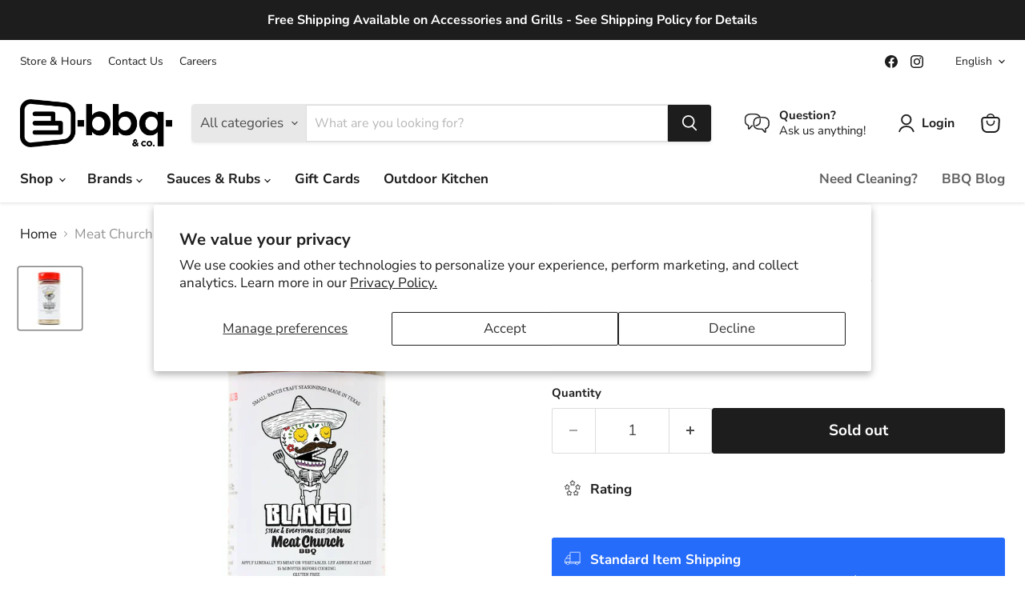

--- FILE ---
content_type: text/javascript; charset=utf-8
request_url: https://bbqetcie.com/products/meat-church-blanco.js
body_size: 120
content:
{"id":9233545494835,"title":"Meat Church - Blanco Rub","handle":"meat-church-blanco","description":"\u003ch5 class=\"x_elementToProof\"\u003e\u003cstrong\u003eIntroducing Blanco, our BRAND NEW seasoning!\u003c\/strong\u003e\u003c\/h5\u003e\n\u003ch5 class=\"x_elementToProof\"\u003e\u003cstrong\u003e\"\u003cspan data-mce-fragment=\"1\"\u003eOne is all you need, if you know how to use it. BLANCO for steaks. BLANCO for all.\"\u003c\/span\u003e\u003c\/strong\u003e\u003c\/h5\u003e\n\u003cdiv class=\"x_elementToProof\"\u003e\u003cspan data-mce-fragment=\"1\"\u003e\u003c\/span\u003e\u003c\/div\u003e\n\u003cp\u003e\u003cmeta charset=\"utf-8\"\u003e\u003cspan\u003eBlanco originated as a steak shake but we have learned from the Meat Church Congregation that this Texas BBQ rub is great on EVERYTHING! Whether you're cooking a juicy steak, a succulent piece of chicken, or a tasty vegetable dish, Blanco will enhance the flavors and take your culinary creations to the next level. So, if you're looking for a versatile seasoning that will add a delicious twist to your meals, give Blanco a try and taste the difference!\u003c\/span\u003e\u003c\/p\u003e","published_at":"2024-05-15T14:48:37-04:00","created_at":"2024-05-11T10:11:04-04:00","vendor":"Meat Church","type":"","tags":["Rubs","Sauces \u0026 Rubs"],"price":1799,"price_min":1799,"price_max":1799,"available":false,"price_varies":false,"compare_at_price":null,"compare_at_price_min":0,"compare_at_price_max":0,"compare_at_price_varies":false,"variants":[{"id":49142868705587,"title":"Default Title","option1":"Default Title","option2":null,"option3":null,"sku":"","requires_shipping":true,"taxable":false,"featured_image":null,"available":false,"name":"Meat Church - Blanco Rub","public_title":null,"options":["Default Title"],"price":1799,"weight":227,"compare_at_price":null,"inventory_management":"shopify","barcode":"","requires_selling_plan":false,"selling_plan_allocations":[]}],"images":["\/\/cdn.shopify.com\/s\/files\/1\/0694\/7661\/4451\/files\/mc-blanco.webp?v=1715436364"],"featured_image":"\/\/cdn.shopify.com\/s\/files\/1\/0694\/7661\/4451\/files\/mc-blanco.webp?v=1715436364","options":[{"name":"Title","position":1,"values":["Default Title"]}],"url":"\/products\/meat-church-blanco","media":[{"alt":null,"id":37231874507059,"position":1,"preview_image":{"aspect_ratio":1.001,"height":699,"width":700,"src":"https:\/\/cdn.shopify.com\/s\/files\/1\/0694\/7661\/4451\/files\/mc-blanco.webp?v=1715436364"},"aspect_ratio":1.001,"height":699,"media_type":"image","src":"https:\/\/cdn.shopify.com\/s\/files\/1\/0694\/7661\/4451\/files\/mc-blanco.webp?v=1715436364","width":700}],"requires_selling_plan":false,"selling_plan_groups":[]}